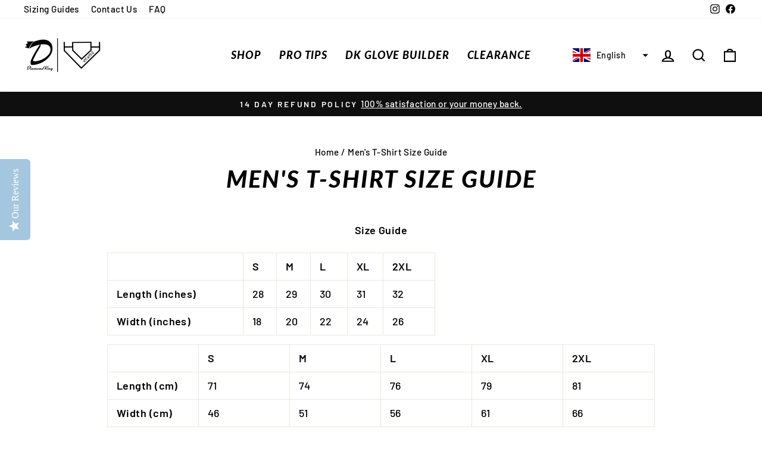

--- FILE ---
content_type: application/javascript; charset=utf-8
request_url: https://cdn-widgetsrepository.yotpo.com/v1/loader/L3gzw3REUJ64uV0WIOIw4A
body_size: 10478
content:

if (typeof (window) !== 'undefined' && window.performance && window.performance.mark) {
  window.performance.mark('yotpo:loader:loaded');
}
var yotpoWidgetsContainer = yotpoWidgetsContainer || { guids: {} };
(function(){
    var guid = "L3gzw3REUJ64uV0WIOIw4A";
    var loader = {
        loadDep: function (link, onLoad, strategy) {
            var script = document.createElement('script');
            script.onload = onLoad || function(){};
            script.src = link;
            if (strategy === 'defer') {
                script.defer = true;
            } else if (strategy === 'async') {
                script.async = true;
            }
            script.setAttribute("type", "text/javascript");
            script.setAttribute("charset", "utf-8");
            document.head.appendChild(script);
        },
        config: {
            data: {
                guid: guid
            },
            widgets: {
            
                "696457": {
                    instanceId: "696457",
                    instanceVersionId: "238064329",
                    templateAssetUrl: "https://cdn-widgetsrepository.yotpo.com/widget-assets/widget-customer-preview/app.v0.2.6-6145.js",
                    cssOverrideAssetUrl: "",
                    customizationCssUrl: "",
                    customizations: {
                      "view-background-color": "transparent",
                      "view-primary-color": "#2e4f7c",
                      "view-primary-font": "Nunito Sans@700|https://cdn-widgetsrepository.yotpo.com/web-fonts/css/nunito_sans/v1/nunito_sans_700.css",
                      "view-text-color": "#202020",
                      "welcome-text": "Good morning"
                    },
                    staticContent: {
                      "currency": "EUR",
                      "hideIfMatchingQueryParam": [
                        "oseid"
                      ],
                      "isHidden": true,
                      "platformName": "shopify",
                      "selfExecutable": true,
                      "storeId": "Ilg395E2cNBlyQFNZ1ICMbDHXVQEzMKYiCdxOlFx",
                      "storeLoginUrl": "https://www.hothittersports.eu//account/login",
                      "storeRegistrationUrl": "https://www.hothittersports.eu//account/register",
                      "storeRewardsPageUrl": "https://www.hothittersports.eu//pages/rewards",
                      "urlMatch": "^(?!.*\\.yotpo\\.com).*$"
                    },
                    className: "CustomerPreview",
                    dependencyGroupId: null
                },
            
                "95477": {
                    instanceId: "95477",
                    instanceVersionId: "24358493",
                    templateAssetUrl: "https://cdn-widgetsrepository.yotpo.com/widget-assets/widget-referral-widget/app.v1.8.1-4652.js",
                    cssOverrideAssetUrl: "",
                    customizationCssUrl: "",
                    customizations: {
                      "background-color": "rgba(114,139,226,1)",
                      "background-image-url": "https://cdn-widget-assets.yotpo.com/static_assets/L3gzw3REUJ64uV0WIOIw4A/images/image_2022_01_08_00_17_38_895",
                      "customer-email-view-button-text": "Next",
                      "customer-email-view-description": "Give your friends $20 off their first order of $40 and get $20 (in points) for each successful referral",
                      "customer-email-view-header": "Refer a Friend",
                      "customer-email-view-input-placeholder": "Your email address",
                      "customer-email-view-title": "GIVE $20, GET $20",
                      "customer-name-view-input-placeholder": "Your name",
                      "default-toggle": true,
                      "description-color": "rgba( 55, 51, 48, 1 )",
                      "description-font-size": "20px",
                      "final-view-button-text": "REFER MORE FRIENDS",
                      "final-view-description": "Remind your friends to check their emails",
                      "final-view-error-description": "We were unable to send the referral link",
                      "final-view-error-text": "GO BACK",
                      "final-view-error-title": "SOMETHING WENT WRONG",
                      "final-view-title": "THANKS FOR REFERRING",
                      "fonts-primary-font-name-and-url": "Montserrat@600|https://fonts.googleapis.com/css?family=Montserrat:600\u0026display=swap",
                      "fonts-secondary-font-name-and-url": "Nunito Sans@400|https://fonts.googleapis.com/css?family=Nunito+Sans:400\u0026display=swap",
                      "header-color": "rgba( 0, 0, 0, 1 )",
                      "header-font-size": "18px",
                      "main-share-option-desktop": "main_share_email",
                      "main-share-option-mobile": "main_share_sms",
                      "next-button-background-color": "rgba( 118, 140,  220, 1 )",
                      "next-button-font-size": "18px",
                      "next-button-size": "standard",
                      "next-button-text-color": "rgba( 118, 140,  220, 1 )",
                      "next-button-type": "rectangular_outline",
                      "referral-history-completed-points-text": "{{points}} POINTS",
                      "referral-history-completed-status-type": "text",
                      "referral-history-confirmed-status": "COMPLETED",
                      "referral-history-pending-status": "PENDING",
                      "referral-history-redeem-text": "To redeem your points, simply apply your discount at checkout.",
                      "referral-history-sumup-line-points-text": "{{points}} POINTS",
                      "referral-history-sumup-line-text": "Your Rewards",
                      "referral-views-button-text": "Next",
                      "referral-views-copy-link-button-text": "COPY LINK",
                      "referral-views-description": "Give your friends $20 off their first order of $40 and get $20 (in points) for each successful referral",
                      "referral-views-email-share-body": "How does a discount off your first order at {{company_name}} sound? Use the link below and once you've shopped, I'll get a reward too.\n{{referral_link}}",
                      "referral-views-email-share-subject": "Discount to a Store You'll Love!",
                      "referral-views-email-share-type": "marketing_email",
                      "referral-views-friends-input-placeholder": "Friend’s email address",
                      "referral-views-header": "Refer a Friend",
                      "referral-views-personal-email-button-text": "SEND VIA MY EMAIL",
                      "referral-views-sms-button-text": "SEND VIA SMS",
                      "referral-views-title": "GIVE $20, GET $20",
                      "referral-views-whatsapp-button-text": "SEND VIA WHATSAPP",
                      "share-allow-copy-link": true,
                      "share-allow-email": true,
                      "share-allow-facebook": true,
                      "share-allow-sms": true,
                      "share-allow-twitter": true,
                      "share-allow-whatsapp": true,
                      "share-facebook-header": "Earn A Discount When You Shop Today!",
                      "share-facebook-image-url": "",
                      "share-icons-color": "black",
                      "share-settings-copyLink": true,
                      "share-settings-default-checkbox": true,
                      "share-settings-default-mobile-checkbox": true,
                      "share-settings-email": true,
                      "share-settings-facebook": true,
                      "share-settings-fbMessenger": true,
                      "share-settings-mobile-copyLink": true,
                      "share-settings-mobile-email": true,
                      "share-settings-mobile-facebook": true,
                      "share-settings-mobile-fbMessenger": true,
                      "share-settings-mobile-sms": true,
                      "share-settings-mobile-twitter": true,
                      "share-settings-mobile-whatsapp": true,
                      "share-settings-twitter": true,
                      "share-settings-whatsapp": true,
                      "share-sms-message": "I love {{company_name}}! Shop through my link to get a reward {{referral_link}}",
                      "share-twitter-message": "These guys are great! Get a discount using my link: ",
                      "share-whatsapp-message": "I love {{company_name}}! Shop through my link to get a reward {{referral_link}}",
                      "tab-size": "medium",
                      "tab-type": "lower_line",
                      "tab-view-primary-tab-text": "Refer a Friend",
                      "tab-view-secondary-tab-text": "Your Referrals",
                      "tile-color": "rgba( 255, 255, 255, 1 )",
                      "title-color": "rgba( 55, 51, 48, 1 )",
                      "title-font-size": "36px",
                      "view-exit-intent-enabled": false,
                      "view-exit-intent-mobile-timeout-ms": 10000,
                      "view-is-popup": "false",
                      "view-layout": "centered",
                      "view-popup-delay-ms": 0,
                      "view-show-popup-on-exit": false,
                      "view-show-referral-history": false,
                      "view-table-rectangular-dark-pending-color": "rgba( 0, 0, 0, 0.6 )",
                      "view-table-rectangular-light-pending-color": "#FFFFFF",
                      "view-table-selected-color": "#558342",
                      "view-table-theme": "dark",
                      "view-table-type": "rectangular",
                      "wadmin-text-and-share-choose-sreen": "step_1"
                    },
                    staticContent: {
                      "companyName": "Diamond King | Hot Hitter - Baseball Shop",
                      "cssEditorEnabled": "true",
                      "currency": "EUR",
                      "hasPrimaryFontsFeature": true,
                      "isMultiCurrencyEnabled": false,
                      "merchantId": "94040",
                      "migrateTabColorToBackground": true,
                      "platformName": "shopify",
                      "referralHistoryEnabled": true,
                      "referralHost": "http://rwrd.io"
                    },
                    className: "ReferralWidget",
                    dependencyGroupId: 2
                },
            
                "95476": {
                    instanceId: "95476",
                    instanceVersionId: "324086992",
                    templateAssetUrl: "https://cdn-widgetsrepository.yotpo.com/widget-assets/widget-coupons-redemption/app.v0.6.2-5198.js",
                    cssOverrideAssetUrl: "",
                    customizationCssUrl: "",
                    customizations: {
                      "confirmation-step-cancel-option": "NO",
                      "confirmation-step-confirm-option": "YES",
                      "confirmation-step-title": "ARE YOU SURE?",
                      "coupon-background-type": "no-background",
                      "coupon-code-copied-message-body": "Thank you for redeeming your points. Please paste the code at checkout.",
                      "coupon-code-copied-message-color": "#707997",
                      "coupon-code-copied-message-title": "COPIED",
                      "coupons-redemption-description": "Redeeming your points is easy! Click Redeem My Points and copy \u0026 paste your code at checkout.",
                      "coupons-redemption-headline": "How to use your points",
                      "coupons-redemption-rule": "10 points equals €10.00",
                      "description-color": "#666d8b",
                      "description-font-size": "20",
                      "disabled-outline-button-color": "#929292",
                      "discount-bigger-than-subscription-cost-text": "Your next subscription is lower than the redemption amount",
                      "donate-button-text": "DONATE",
                      "donation-success-message-body": "Thank you for donating ${{donation_amount}} to {{company_name}}",
                      "donation-success-message-color": "#707997",
                      "donation-success-message-title": "SUCCESS",
                      "error-message-color": "#f04860",
                      "error-message-title": "",
                      "headline-color": "#011247",
                      "headline-font-size": "36",
                      "login-button-color": "#556DD8",
                      "login-button-text": "REDEEM MY POINTS",
                      "login-button-text-color": "white",
                      "login-button-type": "filled_rectangle",
                      "message-font-size": "14",
                      "missing-points-amount-text": "You don't have enough points to redeem",
                      "next-subscription-headline-text": "NEXT ORDER",
                      "next-subscription-subtitle-text": "{{product_name}} {{next_order_amount}}",
                      "no-subscription-subtitle-text": "No ongoing subscriptions",
                      "point-balance-text": "You have {{current_point_balance}} points",
                      "points-balance-color": "#011247",
                      "points-balance-font-size": "20",
                      "points-balance-number-color": "#93a1eb",
                      "primary-font-name-and-url": "Montserrat@600|https://fonts.googleapis.com/css?family=Montserrat:600\u0026display=swap",
                      "redeem-button-color": "#556DD8",
                      "redeem-button-text": "REDEEM",
                      "redeem-button-text-color": "white",
                      "redeem-button-type": "filled_rectangle",
                      "redemption-626866-displayname": "$5.00 Off",
                      "redemption-626866-settings-button-color": "#556DD8",
                      "redemption-626866-settings-button-text": "REDEEM",
                      "redemption-626866-settings-button-text-color": "white",
                      "redemption-626866-settings-button-type": "filled_rectangle",
                      "redemption-626866-settings-call-to-action-button-text": "REDEEM",
                      "redemption-626866-settings-cost": 500,
                      "redemption-626866-settings-cost-color": "#666d8b",
                      "redemption-626866-settings-cost-font-size": "20",
                      "redemption-626866-settings-cost-text": "{{points}} POINTS",
                      "redemption-626866-settings-coupon-cost-font-size": "15",
                      "redemption-626866-settings-coupon-reward-font-size": "29",
                      "redemption-626866-settings-discount-amount-cents": 500,
                      "redemption-626866-settings-discount-type": "fixed_amount",
                      "redemption-626866-settings-reward": "€5.00 Off",
                      "redemption-626866-settings-reward-color": "#011247",
                      "redemption-626866-settings-reward-font-size": "30",
                      "redemption-626866-settings-success-message-text": "Discount Applied",
                      "redemption-626867-displayname": "$10.00 Off",
                      "redemption-626867-settings-button-color": "#556DD8",
                      "redemption-626867-settings-button-text": "REDEEM",
                      "redemption-626867-settings-button-text-color": "white",
                      "redemption-626867-settings-button-type": "filled_rectangle",
                      "redemption-626867-settings-call-to-action-button-text": "REDEEM",
                      "redemption-626867-settings-cost": 1000,
                      "redemption-626867-settings-cost-color": "#666d8b",
                      "redemption-626867-settings-cost-font-size": "20",
                      "redemption-626867-settings-cost-text": "{{points}} POINTS",
                      "redemption-626867-settings-coupon-cost-font-size": "15",
                      "redemption-626867-settings-coupon-reward-font-size": "29",
                      "redemption-626867-settings-discount-amount-cents": 1000,
                      "redemption-626867-settings-discount-type": "fixed_amount",
                      "redemption-626867-settings-reward": "€10.00 Off",
                      "redemption-626867-settings-reward-color": "#011247",
                      "redemption-626867-settings-reward-font-size": "30",
                      "redemption-626867-settings-success-message-text": "Discount Applied",
                      "redemption-626868-displayname": "$20.00 Off",
                      "redemption-626868-settings-button-color": "#556DD8",
                      "redemption-626868-settings-button-text": "REDEEM",
                      "redemption-626868-settings-button-text-color": "white",
                      "redemption-626868-settings-button-type": "filled_rectangle",
                      "redemption-626868-settings-call-to-action-button-text": "REDEEM",
                      "redemption-626868-settings-cost": 2000,
                      "redemption-626868-settings-cost-color": "#666d8b",
                      "redemption-626868-settings-cost-font-size": "20",
                      "redemption-626868-settings-cost-text": "{{points}} POINTS",
                      "redemption-626868-settings-coupon-cost-font-size": "15",
                      "redemption-626868-settings-coupon-reward-font-size": "29",
                      "redemption-626868-settings-discount-amount-cents": 2000,
                      "redemption-626868-settings-discount-type": "fixed_amount",
                      "redemption-626868-settings-reward": "€20.00 Off",
                      "redemption-626868-settings-reward-color": "#011247",
                      "redemption-626868-settings-reward-font-size": "30",
                      "redemption-626868-settings-success-message-text": "Discount Applied",
                      "rule-border-color": "#bccdfe",
                      "rule-color": "#061153",
                      "rule-font-size": "18",
                      "secondary-font-name-and-url": "Nunito Sans@400|https://fonts.googleapis.com/css?family=Nunito+Sans\u0026display=swap",
                      "selected-extensions": [
                        "626866",
                        "626867",
                        "626868"
                      ],
                      "selected-redemptions-modes": "regular",
                      "subscription-coupon-applied-message-body": "The discount was applied to your upcoming subscription order. You’ll be able to get another discount once the next order is processed.",
                      "subscription-coupon-applied-message-color": "#707997",
                      "subscription-coupon-applied-message-title": "",
                      "subscription-divider-color": "#c2cdf4",
                      "subscription-headline-color": "#666d8b",
                      "subscription-headline-font-size": "14",
                      "subscription-points-headline-text": "YOUR POINT BALANCE",
                      "subscription-points-subtitle-text": "{{current_point_balance}} Points",
                      "subscription-redemptions-description": "Choose a discount option that will automatically apply to your next subscription order.",
                      "subscription-redemptions-headline": "Redeem for Subscription Discount",
                      "subscription-subtitle-color": "#768cdc",
                      "subscription-subtitle-font-size": "20",
                      "view-layout": "full-layout"
                    },
                    staticContent: {
                      "cssEditorEnabled": "true",
                      "currency": "EUR",
                      "isMultiCurrencyEnabled": false,
                      "isShopifyNewAccountsVersion": true,
                      "merchantId": "94040",
                      "platformName": "shopify",
                      "storeId": "Ilg395E2cNBlyQFNZ1ICMbDHXVQEzMKYiCdxOlFx",
                      "storeLoginUrl": "/account/login",
                      "subunitsPerUnit": 100
                    },
                    className: "CouponsRedemptionWidget",
                    dependencyGroupId: 2
                },
            
                "95475": {
                    instanceId: "95475",
                    instanceVersionId: "324086993",
                    templateAssetUrl: "https://cdn-widgetsrepository.yotpo.com/widget-assets/widget-loyalty-campaigns/app.v0.13.0-4770.js",
                    cssOverrideAssetUrl: "",
                    customizationCssUrl: "",
                    customizations: {
                      "campaign-description-font-color": "#4e5772",
                      "campaign-description-size": "18px",
                      "campaign-item-1073601-background-color": "#f9faff",
                      "campaign-item-1073601-background-image-color-overlay": "rgba(0, 0, 0, .4)",
                      "campaign-item-1073601-background-type": "color",
                      "campaign-item-1073601-border-color": "#848ca3",
                      "campaign-item-1073601-description-font-color": "#4e5772",
                      "campaign-item-1073601-description-font-size": "18",
                      "campaign-item-1073601-hover-view-tile-message": "Earn 10 points when you create an account",
                      "campaign-item-1073601-icon-color": "#768cdc",
                      "campaign-item-1073601-icon-type": "defaultIcon",
                      "campaign-item-1073601-special-reward-enabled": "false",
                      "campaign-item-1073601-special-reward-headline-background-color": "#E0DBEF",
                      "campaign-item-1073601-special-reward-headline-text": "Just for you!",
                      "campaign-item-1073601-special-reward-headline-title-font-color": "#5344A6",
                      "campaign-item-1073601-special-reward-headline-title-font-size": "16",
                      "campaign-item-1073601-special-reward-tile-border-color": "#8270E7",
                      "campaign-item-1073601-tile-description": "Create an account",
                      "campaign-item-1073601-tile-reward": "50 Points",
                      "campaign-item-1073601-title-font-color": "#011247",
                      "campaign-item-1073601-title-font-size": "27",
                      "campaign-item-1073601-type": "CreateAccountCampaign",
                      "campaign-item-1073602-action-tile-action-text": "Add My Birthday",
                      "campaign-item-1073602-action-tile-birthday-ask-year": "false",
                      "campaign-item-1073602-action-tile-birthday-thank-you-message": "Thanks! We're looking forward to helping you celebrate :)",
                      "campaign-item-1073602-action-tile-message-text": "If your birthday is within the next 30 days, your reward will be granted in delay, up to 30 days.",
                      "campaign-item-1073602-action-tile-title": "Earn 20 points on your birthday",
                      "campaign-item-1073602-background-color": "#f9faff",
                      "campaign-item-1073602-background-image-color-overlay": "rgba(0, 0, 0, .4)",
                      "campaign-item-1073602-background-type": "color",
                      "campaign-item-1073602-border-color": "#848ca3",
                      "campaign-item-1073602-description-font-color": "#4e5772",
                      "campaign-item-1073602-description-font-size": "18",
                      "campaign-item-1073602-icon-color": "#768cdc",
                      "campaign-item-1073602-icon-type": "defaultIcon",
                      "campaign-item-1073602-special-reward-enabled": "false",
                      "campaign-item-1073602-special-reward-headline-background-color": "#E0DBEF",
                      "campaign-item-1073602-special-reward-headline-text": "Just for you!",
                      "campaign-item-1073602-special-reward-headline-title-font-color": "#5344A6",
                      "campaign-item-1073602-special-reward-headline-title-font-size": "16",
                      "campaign-item-1073602-special-reward-tile-border-color": "#8270E7",
                      "campaign-item-1073602-tile-description": "Happy Birthday",
                      "campaign-item-1073602-tile-reward": "20 Points",
                      "campaign-item-1073602-title-font-color": "#011247",
                      "campaign-item-1073602-title-font-size": "27",
                      "campaign-item-1073602-type": "BirthdayCampaign",
                      "campaign-item-1073603-background-color": "#f9faff",
                      "campaign-item-1073603-background-image-color-overlay": "rgba(0, 0, 0, .4)",
                      "campaign-item-1073603-background-type": "color",
                      "campaign-item-1073603-border-color": "#848ca3",
                      "campaign-item-1073603-description-font-color": "#4e5772",
                      "campaign-item-1073603-description-font-size": "18",
                      "campaign-item-1073603-hover-view-tile-message": "Earn 10 points for every $1.00 you spend in our store",
                      "campaign-item-1073603-icon-color": "#768cdc",
                      "campaign-item-1073603-icon-type": "defaultIcon",
                      "campaign-item-1073603-special-reward-enabled": "false",
                      "campaign-item-1073603-special-reward-headline-background-color": "#E0DBEF",
                      "campaign-item-1073603-special-reward-headline-text": "Just for you!",
                      "campaign-item-1073603-special-reward-headline-title-font-color": "#5344A6",
                      "campaign-item-1073603-special-reward-headline-title-font-size": "16",
                      "campaign-item-1073603-special-reward-tile-border-color": "#8270E7",
                      "campaign-item-1073603-tile-description": "Make a purchase",
                      "campaign-item-1073603-tile-reward": "1 Points Per $1.00",
                      "campaign-item-1073603-title-font-color": "#011247",
                      "campaign-item-1073603-title-font-size": "27",
                      "campaign-item-1073603-type": "PointsForPurchasesCampaign",
                      "campaign-title-font-color": "#011247",
                      "campaign-title-size": "27px",
                      "completed-tile-headline": "Completed",
                      "completed-tile-message": "You already completed this campaign",
                      "container-headline": "Ways to earn points",
                      "general-hover-tile-button-color": "#ffffff",
                      "general-hover-tile-button-text-color": "#140060",
                      "general-hover-tile-button-type": "filled_rectangle",
                      "general-hover-tile-color-overlay": "#011247",
                      "general-hover-tile-text-color": "#ffffff",
                      "headline-font-color": "#011247",
                      "headline-font-size": "36px",
                      "logged-out-is-redirect-after-login-to-current-page": "true",
                      "logged-out-message": "Already a member?",
                      "logged-out-sign-in-text": "Log in",
                      "logged-out-sign-up-text": "Sign up",
                      "main-text-font-name-and-url": "Montserrat@600|https://fonts.googleapis.com/css?family=Montserrat:600\u0026display=swap",
                      "secondary-text-font-name-and-url": "Montserrat@400|https://fonts.googleapis.com/css?family=Montserrat\u0026display=swap",
                      "selected-audiences": "1",
                      "selected-extensions": [
                        "1073601",
                        "1073602",
                        "1073603"
                      ],
                      "special-reward-enabled": "false",
                      "special-reward-headline-background-color": "#E0DBEF",
                      "special-reward-headline-text": "Special for you",
                      "special-reward-headline-title-font-color": "#5344A6",
                      "special-reward-headline-title-font-size": "16",
                      "special-reward-tile-border-color": "#8270E7",
                      "tile-border-color": "#848ca3",
                      "tile-spacing-type": "small",
                      "tiles-background-color": "#f9faff",
                      "time-between-rewards-days": "You're eligible to participate again in *|days|* days.",
                      "time-between-rewards-hours": "You're eligible to participate again in *|hours|* hours."
                    },
                    staticContent: {
                      "companyName": "Diamond King | Hot Hitter - Baseball Shop",
                      "cssEditorEnabled": "true",
                      "currency": "EUR",
                      "facebookAppId": "1647129615540489",
                      "isMultiCurrencyEnabled": false,
                      "isSegmentationsPickerEnabled": false,
                      "isShopifyNewAccountsVersion": true,
                      "merchantId": "94040",
                      "platformName": "shopify",
                      "storeAccountLoginUrl": "//www.hothittersports.eu//account/login",
                      "storeAccountRegistrationUrl": "//www.hothittersports.eu//account/register",
                      "storeId": "Ilg395E2cNBlyQFNZ1ICMbDHXVQEzMKYiCdxOlFx"
                    },
                    className: "CampaignWidget",
                    dependencyGroupId: 2
                },
            
                "95474": {
                    instanceId: "95474",
                    instanceVersionId: "324086991",
                    templateAssetUrl: "https://cdn-widgetsrepository.yotpo.com/widget-assets/widget-my-rewards/app.v0.3.3-4897.js",
                    cssOverrideAssetUrl: "",
                    customizationCssUrl: "",
                    customizations: {
                      "logged-in-description-color": "#728be2",
                      "logged-in-description-font-size": "34",
                      "logged-in-description-text": "You Have {{current_point_balance}} Points",
                      "logged-in-headline-color": "#011247",
                      "logged-in-headline-font-size": "36",
                      "logged-in-headline-text": "Hi {{first_name}}!",
                      "logged-in-primary-button-cta-type": "redemptionWidget",
                      "logged-in-primary-button-text": "REDEEM NOW",
                      "logged-in-secondary-button-text": "REWARDS HISTORY",
                      "logged-out-headline-color": "#011247",
                      "logged-out-headline-font-size": "36",
                      "logged-out-headline-text": "How It Works",
                      "logged-out-selected-step-name": "step_1",
                      "primary-button-background-color": "#728be2",
                      "primary-button-text-color": "#ffffff",
                      "primary-button-type": "filled_rectangle",
                      "primary-font-name-and-url": "Montserrat@600|https://fonts.googleapis.com/css?family=Montserrat:600\u0026display=swap",
                      "reward-step-1-displayname": "Step 1",
                      "reward-step-1-settings-description": "Create an account and\nget 50 points.",
                      "reward-step-1-settings-description-color": "#666d8b",
                      "reward-step-1-settings-description-font-size": "20",
                      "reward-step-1-settings-icon": "default",
                      "reward-step-1-settings-icon-color": "#b7c6f8",
                      "reward-step-1-settings-title": "SIGN UP",
                      "reward-step-1-settings-title-color": "#011247",
                      "reward-step-1-settings-title-font-size": "24",
                      "reward-step-2-displayname": "Step 2",
                      "reward-step-2-settings-description": "Earn points every time\nyou shop.",
                      "reward-step-2-settings-description-color": "#666d8b",
                      "reward-step-2-settings-description-font-size": "20",
                      "reward-step-2-settings-icon": "default",
                      "reward-step-2-settings-icon-color": "#b7c6f8",
                      "reward-step-2-settings-title": "EARN POINTS",
                      "reward-step-2-settings-title-color": "#011247",
                      "reward-step-2-settings-title-font-size": "24",
                      "reward-step-3-displayname": "Step 3",
                      "reward-step-3-settings-description": "Redeem points for\nexclusive discounts.",
                      "reward-step-3-settings-description-color": "#666d8b",
                      "reward-step-3-settings-description-font-size": "20",
                      "reward-step-3-settings-icon": "default",
                      "reward-step-3-settings-icon-color": "#b7c6f8",
                      "reward-step-3-settings-title": "REDEEM POINTS",
                      "reward-step-3-settings-title-color": "#011247",
                      "reward-step-3-settings-title-font-size": "24",
                      "rewards-history-approved-text": "Approved",
                      "rewards-history-background-color": "rgba(1,18,71,0.8)",
                      "rewards-history-headline-color": "#10055c",
                      "rewards-history-headline-font-size": "28",
                      "rewards-history-headline-text": "Rewards History",
                      "rewards-history-pending-text": "Pending",
                      "rewards-history-refunded-text": "Refunded",
                      "rewards-history-reversed-text": "Reversed",
                      "rewards-history-table-action-col-text": "Action",
                      "rewards-history-table-date-col-text": "Date",
                      "rewards-history-table-points-col-text": "Points",
                      "rewards-history-table-status-col-text": "Status",
                      "rewards-history-table-store-col-text": "Store",
                      "secondary-button-background-color": "#768cdc",
                      "secondary-button-text-color": "#768cdc",
                      "secondary-button-type": "rectangular_outline",
                      "secondary-font-name-and-url": "Nunito Sans@400|https://fonts.googleapis.com/css?family=Nunito+Sans:400\u0026display=swap",
                      "view-grid-points-column-color": "#7a97e8",
                      "view-grid-rectangular-background-color": "#e6ecff",
                      "view-grid-type": "rectangular"
                    },
                    staticContent: {
                      "cssEditorEnabled": "true",
                      "currency": "EUR",
                      "isMultiCurrencyEnabled": false,
                      "isMultiStoreMerchant": false,
                      "isShopifyNewAccountsVersion": true,
                      "merchantId": "94040",
                      "platformName": "shopify",
                      "storeId": "Ilg395E2cNBlyQFNZ1ICMbDHXVQEzMKYiCdxOlFx"
                    },
                    className: "MyRewardsWidget",
                    dependencyGroupId: 2
                },
            
                "95473": {
                    instanceId: "95473",
                    instanceVersionId: "324086990",
                    templateAssetUrl: "https://cdn-widgetsrepository.yotpo.com/widget-assets/widget-hero-section/app.v0.2.1-4807.js",
                    cssOverrideAssetUrl: "",
                    customizationCssUrl: "",
                    customizations: {
                      "background-image-url": "https://cdn-widget-assets.yotpo.com/static_assets/L3gzw3REUJ64uV0WIOIw4A/images/image_2022_01_08_00_03_46_599",
                      "description-color": "rgba(255,255,255,1)",
                      "description-font-size": 24,
                      "description-text-logged-in": "As a member you'll earn points \u0026 exclusive rewards every time you shop.",
                      "description-text-logged-out": "Become a member and earn points \u0026 exclusive rewards every time you shop.",
                      "headline-color": "rgba(255,255,255,1)",
                      "headline-font-size": 48,
                      "headline-text-logged-in": "Welcome to the club",
                      "headline-text-logged-out": "Join the club",
                      "login-button-color": "rgba(255,255,255,1)",
                      "login-button-text": "LOGIN",
                      "login-button-text-color": "#0f0c6d",
                      "login-button-type": "rectangular_outline",
                      "mobile-background-image-url": "https://cdn-widget-assets.yotpo.com/static_assets/L3gzw3REUJ64uV0WIOIw4A/images/image_2022_01_08_00_06_44_164",
                      "primary-font-name-and-url": "Montserrat@600|https://fonts.googleapis.com/css?family=Montserrat:600\u0026display=swap",
                      "register-button-color": "rgba(255,255,255,1)",
                      "register-button-text": "JOIN NOW",
                      "register-button-text-color": "rgba(10,15,95,1)",
                      "register-button-type": "filled_rectangle",
                      "secondary-font-name-and-url": "Nunito Sans@400|https://fonts.googleapis.com/css?family=Nunito+Sans:400\u0026display=swap",
                      "view-layout": "left-layout"
                    },
                    staticContent: {
                      "cssEditorEnabled": "true",
                      "isShopifyNewAccountsVersion": true,
                      "merchantId": "94040",
                      "platformName": "shopify",
                      "storeId": "Ilg395E2cNBlyQFNZ1ICMbDHXVQEzMKYiCdxOlFx",
                      "storeLoginUrl": "//www.hothittersports.eu//account/login",
                      "storeRegistrationUrl": "//www.hothittersports.eu//account/register"
                    },
                    className: "HeroSectionWidget",
                    dependencyGroupId: 2
                },
            
                "95472": {
                    instanceId: "95472",
                    instanceVersionId: "324086994",
                    templateAssetUrl: "https://cdn-widgetsrepository.yotpo.com/widget-assets/widget-visual-redemption/app.v0.6.1-4815.js",
                    cssOverrideAssetUrl: "",
                    customizationCssUrl: "",
                    customizations: {
                      "description-color": "#666d8b",
                      "description-font-size": "20",
                      "headline-color": "#011247",
                      "headline-font-size": "36",
                      "layout-background-color": "white",
                      "primary-font-name-and-url": "Montserrat@600|https://fonts.googleapis.com/css?family=Montserrat:600\u0026display=swap",
                      "redemption-1-displayname": "Tile 1",
                      "redemption-1-settings-cost": "0 points",
                      "redemption-1-settings-cost-color": "#666d8b",
                      "redemption-1-settings-cost-font-size": "20",
                      "redemption-1-settings-reward": "$0",
                      "redemption-1-settings-reward-color": "#011247",
                      "redemption-1-settings-reward-font-size": "30",
                      "redemption-2-displayname": "Tile 2",
                      "redemption-2-settings-cost": "0 points",
                      "redemption-2-settings-cost-color": "#666d8b",
                      "redemption-2-settings-cost-font-size": "20",
                      "redemption-2-settings-reward": "$0",
                      "redemption-2-settings-reward-color": "#011247",
                      "redemption-2-settings-reward-font-size": "30",
                      "redemption-3-displayname": "Tile 3",
                      "redemption-3-settings-cost": "0 points",
                      "redemption-3-settings-cost-color": "#666d8b",
                      "redemption-3-settings-cost-font-size": "20",
                      "redemption-3-settings-reward": "$0",
                      "redemption-3-settings-reward-color": "#011247",
                      "redemption-3-settings-reward-font-size": "30",
                      "rule-border-color": "#bccdfe",
                      "rule-color": "#061153",
                      "rule-font-size": "18",
                      "secondary-font-name-and-url": "Nunito Sans@400|https://fonts.googleapis.com/css?family=Nunito+Sans\u0026display=swap",
                      "selected-extensions": [
                        "1",
                        "2",
                        "3"
                      ],
                      "view-layout": "full-layout",
                      "visual-redemption-description": "Redeeming your hard-earned points is easy! Simply apply your points for a discount at checkout!",
                      "visual-redemption-headline": "How to use your points",
                      "visual-redemption-rule": "100 points equals $10.00"
                    },
                    staticContent: {
                      "cssEditorEnabled": "true",
                      "currency": "EUR",
                      "isMultiCurrencyEnabled": false,
                      "isShopifyNewAccountsVersion": true,
                      "platformName": "shopify",
                      "storeId": "Ilg395E2cNBlyQFNZ1ICMbDHXVQEzMKYiCdxOlFx"
                    },
                    className: "VisualRedemptionWidget",
                    dependencyGroupId: 2
                },
            
                "95471": {
                    instanceId: "95471",
                    instanceVersionId: "484092273",
                    templateAssetUrl: "https://cdn-widgetsrepository.yotpo.com/widget-assets/widget-loyalty-page/app.v0.7.3-22.js",
                    cssOverrideAssetUrl: "",
                    customizationCssUrl: "",
                    customizations: {
                      "headline-color": "#0a0f5f",
                      "headline-font-size": "40",
                      "page-background-color": "",
                      "primary-font-name-and-url": "Montserrat@600|https://fonts.googleapis.com/css?family=Montserrat:600\u0026display=swap",
                      "secondary-font-name-and-url": "Nunito Sans@400|https://fonts.googleapis.com/css?family=Nunito+Sans:400\u0026display=swap",
                      "selected-widgets-ids": [
                        "95473",
                        "95474",
                        "95475",
                        "95476",
                        "95477"
                      ],
                      "widget-95473-type": "HeroSectionWidget",
                      "widget-95474-type": "MyRewardsWidget",
                      "widget-95475-type": "CampaignWidget",
                      "widget-95476-type": "CouponsRedemptionWidget",
                      "widget-95477-type": "ReferralWidget"
                    },
                    staticContent: {
                      "platformName": "shopify",
                      "storeId": "Ilg395E2cNBlyQFNZ1ICMbDHXVQEzMKYiCdxOlFx"
                    },
                    className: "LoyaltyPageWidget",
                    dependencyGroupId: null
                },
            
                "94894": {
                    instanceId: "94894",
                    instanceVersionId: "483927883",
                    templateAssetUrl: "https://cdn-widgetsrepository.yotpo.com/widget-assets/widget-referred-friend/app.v0.7.7-21.js",
                    cssOverrideAssetUrl: "",
                    customizationCssUrl: "",
                    customizations: {
                      "background-color": "rgba(0, 0, 0, 0.7)",
                      "background-image-url": "https://cdn-widget-assets.yotpo.com/widget-referred-friend/customizations/defaults/backgroundImage-desktop.jpg",
                      "background-image-url-mobile": "https://cdn-widget-assets.yotpo.com/widget-referred-friend/customizations/defaults/backgroundImage-mobile-v2.jpg",
                      "copy-code-copied-text": "COPIED",
                      "copy-code-icon-color": "#4a90e2",
                      "coupon-background-color": "#fafbfc",
                      "description-color": "#3e3a36",
                      "description-font-size": "18px",
                      "description-text": "Use this code at checkout:",
                      "email-activation": "false",
                      "email-capture-description-color": "#3e3a36",
                      "email-capture-description-font-size": "18px",
                      "email-capture-description-text": "Enter your email to get the referral code:",
                      "email-capture-title-color": "#47423e",
                      "email-capture-title-font-size": "26px",
                      "email-capture-title-text": "HEY, FRIEND! YOU'VE GOT A DISCOUNT ON YOUR FIRST PURCHASE.",
                      "error-already-used-coupon-text": "Looks like you’ve already used this offer",
                      "error-general-failure-text": "Oops! Looks like something went wrong generating your coupon code. Please refresh page to try again.",
                      "error-link-color": "#0042E4",
                      "error-message-invalid-email": "Please fill in a valid email address",
                      "error-message-invalid-email-text-color": "#f04860",
                      "error-message-text-color": "#f04860",
                      "error-not-eligible-coupon-text": "Looks like you’re not eligible to use this offer.",
                      "is-apple-private-relay-ip-text": "To get the discount code you’ll need to turn off your iOS private relay and click the referral link once more. To learn how, [click here.](https://support.apple.com/en-us/HT212614)",
                      "next-button-background-color": "#393086",
                      "next-button-text": "Next",
                      "next-button-text-color": "#ffffff",
                      "next-button-type": "filled_rectangle",
                      "popup-background-color": "#ffffff",
                      "primary-font-name-and-url": "Open Sans",
                      "secondary-font-name-and-url": "Nunito Sans@400| https://fonts.googleapis.com/css?family=Nunito+Sans:400\u0026display=swap",
                      "start-button-background-color": "#393086",
                      "start-button-text": "Start Shopping",
                      "start-button-text-color": "#ffffff",
                      "start-button-type": "filled_rectangle",
                      "text-design-choose-screen": "email_capture_display",
                      "title-color": "#47423e",
                      "title-font-size": "26px",
                      "title-text": "HEY, FRIEND! YOU'VE GOT A DISCOUNT ON YOUR FIRST PURCHASE."
                    },
                    staticContent: {
                      "cssEditorEnabled": "true",
                      "currency": "USD",
                      "forceEmailCapture": "false",
                      "isMultiCurrencyEnabled": false,
                      "merchantId": "94040",
                      "platformName": "shopify",
                      "selfExecutable": true,
                      "shouldShowInfoMessage": false,
                      "urlMatch": "https?://(?!yap.yotpo.com).*sref_id=.*"
                    },
                    className: "ReferredFriendWidget",
                    dependencyGroupId: null
                },
            
            },
            guidStaticContent: {},
            dependencyGroups: {
                      "2": [
                        "https://cdn-widget-assets.yotpo.com/widget-vue-core/app.v0.1.0-2295.js"
                      ]
                    }
        },
        initializer: "https://cdn-widgetsrepository.yotpo.com/widget-assets/widgets-initializer/app.v0.9.8-7487.js",
        analytics: "https://cdn-widgetsrepository.yotpo.com/widget-assets/yotpo-pixel/2025-12-31_09-59-10/bundle.js"
    }
    
    
    const initWidgets = function (config, initializeWidgets = true) {
        const widgetInitializer = yotpoWidgetsContainer['yotpo_widget_initializer'](config);
        return widgetInitializer.initWidgets(initializeWidgets);
    };
    const initWidget = function (config, instanceId, widgetPlaceHolder) {
        const widgetInitializer = yotpoWidgetsContainer['yotpo_widget_initializer'](config);
        if (widgetInitializer.initWidget) {
            return widgetInitializer.initWidget(instanceId, widgetPlaceHolder);
        }
        console.error("initWidget is not supported widgetInitializer");
    };
    const onInitializerLoad = function (config) {
        const prevInitWidgets = yotpoWidgetsContainer.initWidgets;
        yotpoWidgetsContainer.initWidgets = function (initializeWidgets = true) {
            if (prevInitWidgets) {
                if (typeof Promise !== 'undefined' && Promise.all) {
                    return Promise.all([prevInitWidgets(initializeWidgets), initWidgets(config, initializeWidgets)]);
                }
                console.warn('[deprecated] promise is not supported in initWidgets');
                prevInitWidgets(initializeWidgets);
            }
            return initWidgets(config, initializeWidgets);
        }
        const prevInitWidget = yotpoWidgetsContainer.initWidget;
        yotpoWidgetsContainer.initWidget = function (instanceId, widgetPlaceHolder) {
            if (prevInitWidget) {
              prevInitWidget(instanceId, widgetPlaceHolder)
            }
            return initWidget(config, instanceId, widgetPlaceHolder);
        }
        const guidWidgetContainer = getGuidWidgetsContainer();
        guidWidgetContainer.initWidgets = function () {
            return initWidgets(config);
        }
        guidWidgetContainer.initWidgets();
    };
    function getGuidWidgetsContainer () {
        if (!yotpoWidgetsContainer.guids) {
            yotpoWidgetsContainer.guids = {};
        }
        if (!yotpoWidgetsContainer.guids[guid]) {
            yotpoWidgetsContainer.guids[guid] = {};
        }
        return yotpoWidgetsContainer.guids[guid];
    }

    

    const guidWidgetContainer = getGuidWidgetsContainer();
    guidWidgetContainer.config = loader.config;
    if (!guidWidgetContainer.yotpo_widget_scripts_loaded) {
        guidWidgetContainer.yotpo_widget_scripts_loaded = true;
        guidWidgetContainer.onInitializerLoad = function () { onInitializerLoad(loader.config) };
        
        
        loader.loadDep(loader.analytics, function () {}, 'defer');
        
        
        
        loader.loadDep(loader.initializer, function () { guidWidgetContainer.onInitializerLoad() }, 'async');
        
    }
})()


